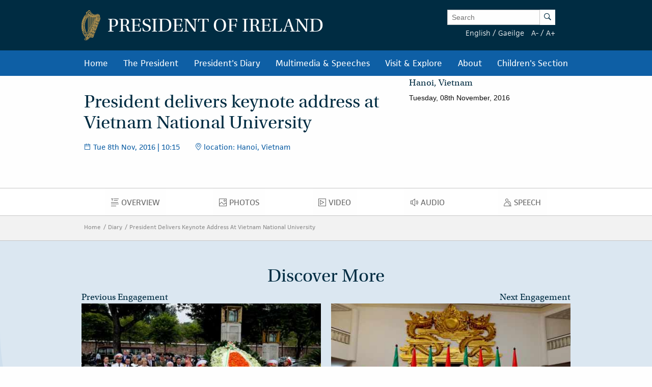

--- FILE ---
content_type: text/html; charset=UTF-8
request_url: https://president.ie/en/diary/details/president-delivers-keynote-address-at-vietnam-national-university/fiseain
body_size: 9102
content:
<!DOCTYPE html>
<html class="no-js"  lang="en" > <head>
  <meta charset="utf-8">
  <meta http-equiv="x-ua-compatible" content="ie=edge">

   <title>
  Diary |
  
  President Delivers Keynote Address At Vietnam National University |
  
  President of Ireland
  </title>

  <meta name="DC.Title" content="
            
                Diary
            
            
                President Delivers Keynote Address At Vietnam National University
            ">
  

  
  <meta name="description" content='In his speech, the President&amp;amp;nbsp;reflected on Irish and Vietnamese history and culture, on the two nations&amp;amp;rsquo; experiences with colonialism, their paths to independence&amp;amp;hellip;'>
  <meta name="DC.Subject" content='In his speech, the President&amp;amp;nbsp;reflected on Irish and Vietnamese history and culture, on the two nations&amp;amp;rsquo; experiences with colonialism, their paths to independence&amp;amp;hellip;''>
          <!-- <meta property="fb:app_id" content="XXXXXXXXXXXXXXX" /> -->
  <meta property="og:url" content="https://president.ie/index.php/en/diary/details/president-delivers-keynote-address-at-vietnam-national-university/fiseain" />
  <meta property="og:locale" content="" />
  
  <meta property="og:type" content="website" />
  

  
  <meta property="og:title"
    content='President delivers keynote address at Vietnam National University | President of Ireland' />
  

  
  <meta property="og:description" content='In his speech, the President&amp;amp;nbsp;reflected on Irish and Vietnamese history and culture, on the two nations&amp;amp;rsquo; experiences with colonialism, their paths to independence&amp;amp;hellip;' />
  

  
  <meta property="og:image" content="https://president.ie/assets/images/contact-us-header.jpg" />
  

  <meta name="geo.region" content="IE-D">
  <meta name="geo.placename" content="Dublin">
  <meta name="geo.position" content="53.359407;-6.317439">
  <meta name="ICBM" content="53.359407, -6.317439">
  <meta name="DC.Creator" content="Office of the President of Ireland">
  <meta name="DC.Language" content="en">
  <meta name="DC.Format" content="text/html">
  <meta name="DC.Rights" content="© Office of the President of Ireland">

  
  <meta name="robots" content="index,follow,archive">
  

  <meta name="viewport" content="width=device-width, initial-scale=1">

  <!-- PWA -->
  <meta name="theme-color" content="#002C42">
  <link rel="manifest" href="https://president.ie/manifest.json">

  <!-- Favicon / App icons (http://www.favicomatic.com/) -->
  <link rel="apple-touch-icon-precomposed" sizes="57x57" href="https://president.ie/assets/icons/apple-touch-icon-57x57.png" />
  <link rel="apple-touch-icon-precomposed" sizes="114x114" href="https://president.ie/assets/icons/apple-touch-icon-114x114.png" />
  <link rel="apple-touch-icon-precomposed" sizes="72x72" href="https://president.ie/assets/icons/apple-touch-icon-72x72.png" />
  <link rel="apple-touch-icon-precomposed" sizes="144x144" href="https://president.ie/assets/icons/apple-touch-icon-144x144.png" />
  <link rel="apple-touch-icon-precomposed" sizes="60x60" href="https://president.ie/assets/icons/apple-touch-icon-60x60.png" />
  <link rel="apple-touch-icon-precomposed" sizes="120x120" href="https://president.ie/assets/icons/apple-touch-icon-120x120.png" />
  <link rel="apple-touch-icon-precomposed" sizes="76x76" href="https://president.ie/assets/icons/apple-touch-icon-76x76.png" />
  <link rel="apple-touch-icon-precomposed" sizes="152x152" href="https://president.ie/assets/icons/apple-touch-icon-152x152.png" />
  <link rel="icon" type="image/png" href="https://president.ie/assets/icons/favicon-196x196.png" sizes="196x196" />
  <link rel="icon" type="image/png" href="https://president.ie/assets/icons/favicon-96x96.png" sizes="96x96" />
  <link rel="icon" type="image/png" href="https://president.ie/assets/icons/favicon-32x32.png" sizes="32x32" />
  <link rel="icon" type="image/png" href="https://president.ie/assets/icons/favicon-16x16.png" sizes="16x16" />
  <link rel="icon" type="image/png" href="https://president.ie/assets/icons/favicon-128.png" sizes="128x128" />
  <meta name="application-name" content="President IE" />
  <meta name="msapplication-TileColor" content="#FFFFFF" />
  <meta name="msapplication-TileImage" content="https://president.ie/assets/icons/mstile-144x144.png" />
  <meta name="msapplication-square70x70logo" content="https://president.ie/assets/icons/mstile-70x70.png" />
  <meta name="msapplication-square150x150logo" content="https://president.ie/assets/icons/mstile-150x150.png" />
  <meta name="msapplication-wide310x150logo" content="https://president.ie/assets/icons/mstile-310x150.png" />
  <meta name="msapplication-square310x310logo" content="https://president.ie/assets/icons/mstile-310x310.png" />

  <!-- bootstrap -->
  <link rel="stylesheet" href="https://maxcdn.bootstrapcdn.com/bootstrap/3.4.1/css/bootstrap.min.css">
  <script data-cfasync="false" src="https://ajax.googleapis.com/ajax/libs/jquery/3.5.1/jquery.min.js"></script>
  <script data-cfasync="false" src="https://maxcdn.bootstrapcdn.com/bootstrap/3.4.1/js/bootstrap.min.js"></script>
    <link rel="stylesheet" href="https://president.ie/assets/css/popup.css">

  
  <link rel="stylesheet" href="https://president.ie/assets/css/main.css?ver=1.0.5">
  

  
  <link rel="stylesheet" href="https://use.typekit.net/ckb4yua.css">

  
  <!-- AIzaSyBubFpRlKXpdM8d94o6bt5QJvRTnLfttSA -->
  <script src="https://maps.googleapis.com/maps/api/js?key=AIzaSyDqDjy6fSD__J0LmSxrWLcqyyZS1wmqkmM" defer type="acef5340305b8be2482ad3f9-text/javascript"></script>

  <!-- Google tag (gtag.js) -->
  <script async src="https://www.googletagmanager.com/gtag/js?id=G-1BEZX3B3MZ" type="acef5340305b8be2482ad3f9-text/javascript"></script>
  <script type="acef5340305b8be2482ad3f9-text/javascript"> window.dataLayer = window.dataLayer || []; function gtag(){dataLayer.push(arguments);} gtag('js', new Date()); gtag('config', 'G-1BEZX3B3MZ'); </script>

  
  <link rel="stylesheet" type="text/css" href="//cdnjs.cloudflare.com/ajax/libs/cookieconsent2/3.0.3/cookieconsent.min.css" />
  <script src="//cdnjs.cloudflare.com/ajax/libs/cookieconsent2/3.0.3/cookieconsent.min.js" type="acef5340305b8be2482ad3f9-text/javascript"></script>
  <script type="acef5340305b8be2482ad3f9-text/javascript">
    window.addEventListener("load", function() {
      window.cookieconsent.initialise({
        "palette": {
          "popup": {
            "background": "#002c42"
          },
          "button": {
            "background": "transparent",
            "text": "#ffffff",
            "border": "#ffffff"
          }
        },
        "position": "bottom",
        "content": {
          "message": "By using the Áras an Uachtaráin website, you consent to the use of cookies in accordance with our",
          "dismiss": "I understand!",
          "link": "cookie policy",
          "href": "https://president.ie/about/privacy-policy"
        }
      })
    });
  </script>

  
  
  <script type="acef5340305b8be2482ad3f9-text/javascript">
    (function(h, o, t, j, a, r) {
      h.hj = h.hj || function() {
        (h.hj.q = h.hj.q || []).push(arguments)
      };
      h._hjSettings = {
        hjid: 52242,
        hjsv: 5
      };
      a = o.getElementsByTagName('head')[0];
      r = o.createElement('script');
      r.async = 1;
      r.src = t + h._hjSettings.hjid + j + h._hjSettings.hjsv;
      a.appendChild(r);
    })(window, document, '//static.hotjar.com/c/hotjar-', '.js?sv=');
  </script>
  

  
  <script type="acef5340305b8be2482ad3f9-text/javascript">
    (function(b, o, i, l, e, r) {
      b.GoogleAnalyticsObject = l;
      b[l] || (b[l] =
        function() {
          (b[l].q = b[l].q || []).push(arguments)
        });
      b[l].l = +new Date;
      e = o.createElement(i);
      r = o.getElementsByTagName(i)[0];
      e.src = '//www.google-analytics.com/analytics.js';
      r.parentNode.insertBefore(e, r)
    }(window, document, 'script', 'ga'));
    ga('create', 'UA-32126284-1');
    ga('send', 'pageview');
  </script>



  
  





  </head>

  <body >  <div class="off-canvas-wrapper">

    <div class="off-canvas position-left" id="president-primary-off-canvas" data-off-canvas>
      <ul class="vertical menu drilldown c-mobile-menu" data-drilldown data-back-button='<li class="js-drilldown-back"><a class="back-link">Back</a></li>'>
        <li><a href="https://president.ie/">Home</a></li>
        <li>
          <a href="#">President in Office</a>
          <ul class="menu vertical nested">
            <li>
              <a href="#">
                The President
              </a>
              <ul class="menu vertical nested">
                <li>
                  <a href="https://president.ie/the-president/catherine-connolly">
                    Catherine Connolly
                  </a>
                </li>
                <li>
                  <a href="https://president.ie/the-president/vision-for-presidency">
                    Vision for Presidency
                  </a>
                </li>
              </ul>
            </li>
            <li>
              <a href="#">
                Role and Function
              </a>
              <ul class="menu vertical nested">
                <li>
                  <a href="https://president.ie/the-president/constitutional-role">
                    Constitutional Role
                  </a>
                </li>
                <li>
                  <a href="https://president.ie/the-president/work-in-ireland">
                    Work in Ireland
                  </a>
                </li>
                <li>
                  <a href="https://president.ie/the-president/international-role">
                    international role
                  </a>
                </li>
              </ul>
            </li>
            <li>
              <a href="#">
                Former Presidents
              </a>
              <ul class="menu vertical nested">
                <li>
                  <a href="https://president.ie/the-president/michaeldhiggins">
                    Michael D. Higgins
                  </a>
                </li>

	         <li>
                  <a href="https://president.ie/the-president}/mary-mcaleese">
                    Mary McAleese
                  </a>
                </li>
                <li>
                  <a href="https://president.ie/the-president/mary-robinson">
                    Mary Robinson
                  </a>
                </li>
                <li>
                  <a href="https://president.ie/the-president/patrick-j-hillery">
                    Patrick J. Hillery
                  </a>
                </li>
                <li>
                  <a href="https://president.ie/the-president/cearbhail-o-dalaigh">
                    Cearbhail Ó Dálaigh
                  </a>
                </li>
                <li>
                  <a href="https://president.ie/the-president/erskine-childers">
                    Erskine Childers
                  </a>
                </li>
                <li>
                  <a href="https://president.ie/the-president/eamon-devalera">
                    Eamon DeValera 
                  </a>
                </li>
                <li>
                  <a href="https://president.ie/the-president/sean-t-oceallaigh">
                    Sean T. O'Ceallaigh
                  </a>
                </li>
                <li>
                  <a href="https://president.ie/the-president/douglas-hyde">
                    Douglas Hyde
                  </a>
                </li>
              </ul>
            </li>
            
            <li>
              <a href="https://president.ie/presidential-seminars/machnamh-100">
              Machnamh 100
              </a>
            </li>
            <li>
              <a href="https://president.ie/the-president/council-of-state">
                Council of State
              </a>
            </li>
            <li>
              <a href="https://president.ie/the-president/presidential-commission">
                Presidential Commission
              </a>
            </li>
            <li>
              <a href="https://president.ie/the-president/2026-legislation">
                Legislation
              </a>
            </li>
            <li>
              <a href="https://president.ie/the-president/interactive-timeline">
                Timeline of the Presidency
              </a>
            </li>
          </ul>
        </li>
        <li>
          <a href="https://president.ie/diary/">President's Diary</a>
          <ul class="menu vertical nested">
            <li>
              <a href="https://president.ie/diary/">
                This Week's Engagements
              </a>
            </li>
            
            
            
            <li>
              <a href="https://president.ie/diary/next-week">Next Week's Engagements</a>
            </li>
            
            
            <li>
              <a href="https://president.ie/diary/past-engagements">
                Past Engagements
              </a>
            </li>
            <li>
              <a href="https://president.ie/diary/featured-engagements">
                Featured Engagements
              </a>
            </li>
          </ul>
        </li>
        <li>
          <a href="#">Multimedia & Speeches</a>
          <ul class="menu vertical nested">
            <li>
              <a href="https://president.ie/media-library/all-media">
                All Media
              </a>
            </li>
            <li>
              <a href="https://president.ie/media-library/photos">
                Photos
              </a>
            </li>
            <li>
              <a href="https://president.ie/media-library/video">
                Video
              </a>
            </li>
            <li>
              <a href="https://president.ie/media-library/audio">
                Audio
              </a>
            </li>
            <li>
              <a href="https://president.ie/media-library/speeches">
                Speeches
              </a>
            </li>
            <li>
              <a href="https://president.ie/media-library/news-releases">
                News Releases
              </a>
            </li>
            <li>
              <a href="https://president.ie/media-library/publications">
                Publications
              </a>
            </li>
          </ul>
        </li>
        <li>
          <a href="#">Visit & Explore</a>
          <ul class="menu vertical nested">
            <li>
              <a href="https://president.ie/explore-visit/virtual-tour">
                Virtual Tour
              </a>
            </li>
            <li>
              <a href="https://president.ie/explore-visit/official-residence">
                Official Residence
              </a>
            </li>
            <li>
              <a href="https://president.ie/explore-visit/the-house">
                The House
              </a>
            </li>
            <li>
              <a href="https://president.ie/explore-visit/the-gardens">
                The Gardens
              </a>
            </li>
            <li>
              <a href="https://president.ie/explore-visit/tours-visits">
                Tours & Visits
              </a>
            </li>
            <li>
              <a href="https://president.ie/explore-visit/tilley-lamp">
                Tilley Lamp
              </a>
            </li>
          </ul>
        </li>
        <li>
          <a href="#">About</a>
          <ul class="menu vertical nested">
            <li>
              <a href="https://president.ie/about/organisational-information">
                Organisational Information
              </a>
            </li>
            <li>
              <a href="https://president.ie/about/your-questions-answered">
                Your Questions Answered
              </a>
            </li>
            <li>
              <a href="https://president.ie/about/centenarian-bounty">
                Centenarian Bounty
              </a>
            </li>
            <li>
              <a href="https://president.ie/about/contact-us">
                Contact Us
              </a>
            </li>
            <li>
              <a href="https://president.ie/about/visiting-aras-an-uachtarain">
                Find Us
              </a>
            </li>
          </ul>
        </li>
        <li>
          <a href="https://president.ie/childrens-section">Children's Section</a>
        </li>
      </ul>
    </div>

    <div class="off-canvas-content" data-off-canvas-content>
      <header class="hide-for-medium c-site-header">
  <section class="e-mobile-menu">
    <button type="button" class="e-mobile-menu-btn" data-toggle="president-primary-off-canvas">
      Menu
    </button>
  </section>
  <section class="e-site__logo" title="Arás an Uachtarán homepage">
    <a href="https://president.ie/"><img src="https://president.ie/assets/images/harp.png" alt="Golden Harp Logo"></a>
  </section>
  <section class="e-language-switch">
    
            <a href="https://president.ie/index.php/?ACT=70&amp;site_id=1&amp;lang_id=1&amp;url=aHR0cHM6Ly9wcmVzaWRlbnQuaWUvaW5kZXgucGhwL2VuL2RpYXJ5L2RldGFpbHMvcHJlc2lkZW50LWRlbGl2ZXJzLWtleW5vdGUtYWRkcmVzcy1hdC12aWV0bmFtLW5hdGlvbmFsLXVuaXZlcnNpdHkvZmlzZWFpbg==" hreflang="en" rel="alternate">English</a> /
        
            <a href="https://president.ie/index.php/?ACT=70&amp;site_id=1&amp;lang_id=2&amp;url=aHR0cHM6Ly9wcmVzaWRlbnQuaWUvaW5kZXgucGhwL2VuL2RpYXJ5L2RldGFpbHMvcHJlc2lkZW50LWRlbGl2ZXJzLWtleW5vdGUtYWRkcmVzcy1hdC12aWV0bmFtLW5hdGlvbmFsLXVuaXZlcnNpdHkvZmlzZWFpbg==" hreflang="ga" rel="alternate">Gaeilge</a> 
        
  </section>
</header>

<header class="show-for-medium c-site-header">
  <section class="c-site-header__top">
    <div class="row" data-equalizer>
      <div class="columns medium-8" data-equalizer-watch>
        <a href="https://president.ie/">
          <div class="e-site__logo" title="Arás an Uachtarán homepage">
            <img src="https://president.ie/assets/images/harp.png" alt="Golden Harp Logo">
          </div>
          <div class="e-site__title">President of Ireland</div>
        </a>
      </div>
      <div class="columns medium-4 c-site-header-search-and-langs" data-equalizer-watch>
        <div class="search-wrapper">
          
            <form class="search-form active" id="search" name="search" role="search" method="post" action="https://president.ie/index.php/en/">
<div class="hiddenFields">
<input type="hidden" name="params" value="eyJyZXN1bHRfcGFnZSI6Imh0dHBzOlwvXC9wcmVzaWRlbnQuaWVcL2luZGV4LnBocFwvZW5cL3Jlc3VsdHMifQ"><input type="hidden" name="ACT" value="76"><input type="hidden" name="site_id" value="1"><input type="hidden" name="csrf_token" value="38900abda3412b239c2a635afe1dfc78e3635e42"></div>


                <label for="keywords" class="show-for-sr">Enter Keywords</label>

                <input class="search-input" placeholder="Search" type="text" value="" name="keywords" id="keywords"><button class="search-submit" name="search-submit" type="submit">
                  <span class="show-for-sr">Search</span><span class="icon-search"></span>
                </button>
            </form>

          
        </div>
        <div class="lang-and-text">
            <span class="lang">
              
                  <a href="https://president.ie/index.php/?ACT=70&amp;site_id=1&amp;lang_id=1&amp;url=aHR0cHM6Ly9wcmVzaWRlbnQuaWUvaW5kZXgucGhwL2VuL2RpYXJ5L2RldGFpbHMvcHJlc2lkZW50LWRlbGl2ZXJzLWtleW5vdGUtYWRkcmVzcy1hdC12aWV0bmFtLW5hdGlvbmFsLXVuaXZlcnNpdHkvZmlzZWFpbg==">English</a> /
              
                  <a href="https://president.ie/index.php/?ACT=70&amp;site_id=1&amp;lang_id=2&amp;url=aHR0cHM6Ly9wcmVzaWRlbnQuaWUvaW5kZXgucGhwL2VuL2RpYXJ5L2RldGFpbHMvcHJlc2lkZW50LWRlbGl2ZXJzLWtleW5vdGUtYWRkcmVzcy1hdC12aWV0bmFtLW5hdGlvbmFsLXVuaXZlcnNpdHkvZmlzZWFpbg==">Gaeilge</a> 
              
            </span>
            <span class="font-size"><a href="#" class="decrease-font-size">A-</a> / <a href="#" class="increase-font-size">A+</a></span>
        </div>
      </div>
    </div>
  </section>

  <section class="c-site-header__bottom">
    <div class="row small-collapse">
      <div class="columns small-12">
        <ul class="dropdown menu" data-dropdown-menu>
          <li>
            <a href="https://president.ie/">Home</a>
          </li>
          <li class="megamenu">
            <a href="https://president.ie/the-president/catherine-connolly">
              The President
            </a>
            <ul class="menu">
              <li>
                <div class="row medium-up-2 large-up-3">
                  <div class="column column-block">
                    <ul class="vertical menu">
                      <li>
                        <a href="https://president.ie/the-president/catherine-connolly">
                          President in Office
                        </a>
                      </li>
                      <li>
                        <a href="https://president.ie/the-president/catherine-connolly">
                          Catherine Connolly
                        </a>
                      </li>
                      <li>
                        <a href="https://president.ie/the-president/vision-for-presidency">
                          Vision for Presidency
                        </a>
                      </li>
                    </ul>
                    <ul class="vertical menu">
                      <li>
                        <a href="https://president.ie/the-president/constitutional-role">
                          Role and Function
                        </a>
                      </li>
                      <li>
                        <a href="https://president.ie/the-president/constitutional-role">
                          Constitutional Role
                        </a>
                      </li>
                      <li>
                        <a href="https://president.ie/the-president/work-in-ireland">
                          Work in Ireland
                        </a>
                      </li>
                      <li>
                        <a href="https://president.ie/the-president/international-role">
                          international role
                        </a>
                      </li>
                    </ul>
                  </div>
                  <div class="column column-block">
                    <ul class="vertical menu">
                      <li><a href="https://president.ie/the-president/mary-mcaleese">Former Presidents</a></li>
                       <li>
                        <a href="https://president.ie/the-president/michaeldhiggins">
                          Michael D. Higgins
                        </a>
                      </li>

			<li>
                        <a href="https://president.ie/the-president/mary-mcaleese">
                          Mary McAleese
                        </a>
                      </li>
                      <li>
                        <a href="https://president.ie/the-president/mary-robinson">
                          Mary Robinson
                        </a>
                      </li>
                      <li>
                        <a href="https://president.ie/the-president/patrick-j-hillery">
                          Patrick J. Hillery
                        </a>
                      </li>
                      <li>
                        <a href="https://president.ie/the-president/cearbhail-o-dalaigh">
                          Cearbhail Ó Dálaigh
                        </a>
                      </li>
                      <li>
                        <a href="https://president.ie/the-president/erskine-childers">
                          Erskine Childers
                        </a>
                      </li>
                      <li>
                        <a href="https://president.ie/the-president/eamon-devalera">
                          Eamon DeValera 
                        </a>
                      </li>
                      <li>
                        <a href="https://president.ie/the-president/sean-t-oceallaigh">
                          Sean T. O'Ceallaigh
                        </a>
                      </li>
                      <li>
                        <a href="https://president.ie/the-president/douglas-hyde">
                          Douglas Hyde
                        </a>
                      </li>
                    </ul>
                  </div>
                  <div class="column column-block">
                    <ul class="vertical menu">
                      <li>
                        <a href="https://president.ie/presidential-seminars/machnamh-100">
                        Machnamh 100
                        </a>
                      </li>
                      </ul>
                        <ul class="vertical menu">
                      <li>
                        <a href="https://president.ie/the-president/council-of-state">
                          Council of State
                        </a>
                      </li>
                    </ul>
                    <ul class="vertical menu">
                      <li>
                        <a href="https://president.ie/the-president/presidential-commission">
                          Presidential Commission
                        </a>
                      </li>
                    </ul>
                    <ul class="vertical menu">
                      <li>
                        <a href="https://president.ie/the-president/2026-legislation">
                          Legislation
                        </a>
                      </li>
                    </ul>
                    <ul class="vertical menu">
                      <li>
                        <a href="https://president.ie/the-president/interactive-timeline">
                          Timeline of the Presidency
                        </a>
                      </li>
                    </ul>
                  </div>
                </div>
              </li>
            </ul>
          </li>
          <li>
            
            
            <a href="https://president.ie/diary/past-engagements">President's Diary</a>

            <ul class="menu">
              <li>
                <a href="https://president.ie/diary/">
                  This Week's Engagements
                </a>
              </li>
              
              
                
                  <li>
                    <a href="https://president.ie/diary/next-week">Next Week's Engagements</a>
                  </li>
                
              
              <li>
                <a href="https://president.ie/diary/past-engagements">
                  Past Engagements
                </a>
              </li>
              <li>
                <a href="https://president.ie/diary/featured-engagements">
                  Featured Engagements
                </a>
              </li>
            </ul>
          </li>
          <li>
            <a href="https://president.ie/media-library">Multimedia & Speeches</a>
            <ul class="menu">
              <li>
                <a href="https://president.ie/media-library/photos">
                  Photos
                </a>
              </li>
              <li>
                <a href="https://president.ie/media-library/video">
                  Video
                </a>
              </li>
              <li>
                <a href="https://president.ie/media-library/audio">
                  Audio
                </a>
              </li>
              <li>
                <a href="https://president.ie/media-library/speeches">
                  Speeches
                </a>
              </li>
              <li>
                <a href="https://president.ie/media-library/news-releases">
                  News Releases
                </a>
              </li>
              <li>
                <a href="https://president.ie/media-library/publications">
                  Publications
                </a>
              </li>
            </ul>
          </li>
          <li>
            <a href="https://president.ie/explore-visit/official-residence">Visit & Explore</a>
            <ul class="menu">
              <li>
                <a href="https://president.ie/explore-visit/interactive-tour">
                  Virtual Tour
                </a>
              </li>
              <li>
                <a href="https://president.ie/explore-visit/official-residence">
                  Official Residence
                </a>
              </li>
              <li>
                <a href="https://president.ie/explore-visit/the-house">
                  The House
                </a>
              </li>
              <li>
                <a href="https://president.ie/explore-visit/the-gardens">
                  The Gardens
                </a>
              </li>
              <li>
                <a href="https://president.ie/explore-visit/tours-visits">
                  Tours & Visits
                </a>
              </li>
              <li>
                  <a href="https://president.ie/explore-visit/tilley-lamp">
                      Tilley Lamp
                  </a>
              </li>
            </ul>
          </li>
          <li>
            <a href="https://president.ie/about/organisational-information">About</a>
            <ul class="menu">
              <li>
                <a href="https://president.ie/about/organisational-information">
                  Organisational Information
                </a>
              </li>
              <li>
                <a href="https://president.ie/about/your-questions-answered">
                  Your Questions Answered
                </a>
              </li>
              <li>
                <a href="https://president.ie/about/centenarian-bounty">
                  Centenarian Bounty
                </a>
              </li>
              <li>
              <a href="https://president.ie/about/contact-us">
                Contact Us
              </a>
              </li>
              <li>
                <a href="https://president.ie/about/visiting-aras-an-uachtarain">
                  Find Us
                </a>
              </li>
            </ul>
          </li>
          <li>
            <a href="https://president.ie/childrens-section">Children's Section</a>
          </li>
        </ul>
      </div>
    </div>
  </section>
</header>


      <main id="content" role="main">
        



    

    

        

        

        

        

        

        

        
          
        

        
          
        

        

        <section class="c-intro" data-equalizer>
            <div class="c-intro-content" data-equalizer-watch>
                
                    <h1 class="c-intro__title">
                        President delivers keynote address at Vietnam National University
                    </h1>
                

                
                    <section class="c-intro-info">
                        
                            <div class="c-intro-timestamp">
                                <span class="c-intro__icon icon-date"></span>
                                
                                
  
    Tue 8th Nov, 2016
  

| 10:15
                            </div>
                        

                        
                            <div class="c-intro-location">
                                <span class="c-intro__icon icon-location"></span>
                                location: Hanoi, Vietnam
                            </div>
                        
                    </section>
                

            </div>

            
              
                

                  <div class="c-intro-map">

                    <div class="ee-map gmap unrestricted" data-equalizer-watch>

                      <div class="marker gmap-map__marker" data-lat="21.0277644" data-lng="105.83415979999995">

                       <h4 class="map-location-title">Hanoi, Vietnam</h4>
                       <p>Tuesday, 08th November, 2016</p>

                      </div>

                    </div>

                      
                      
                  </div>
              
            
        </section>

        
  <nav class="show-for-small hide-for-large material-design-nav">
      <div class="row" data-equalizer data-equalize-on="small only">
          <div class="columns small-8 medium-12" data-equalizer-watch>

              <button class="material-dropdown-trigger" type="button" data-toggle="material-dropdown">
                  

                  	

  	                fiseain
                  
              </button>

              <div class="dropdown-pane" data-position="bottom" data-alignment="left" id="material-dropdown" data-dropdown data-auto-focus="true">
                  <ul class="vertical menu accordion-menu material" data-accordion-menu>
                      <li >
  						<a href="https://president.ie/diary/details/president-delivers-keynote-address-at-vietnam-national-university">
  							<span class="show-for-sr">Overview</span>
  							<span class="material-icon icon-overview"></span>
  							Overview
  						</a>
  					</li>
  					
  						<li >
  							<a href="https://president.ie/diary/details/president-delivers-keynote-address-at-vietnam-national-university/photos">
  								<span class="show-for-sr">Photos</span>
  								<span class="material-icon icon-photos"></span>
  								Photos
  							</a>
  						</li>
  					
  					
  					
  						<li >
  							<a href="https://president.ie/diary/details/president-delivers-keynote-address-at-vietnam-national-university/video">
  								<span class="show-for-sr">Video</span>
  								<span class="material-icon icon-video"></span>
  								Video
  							</a>
  						</li>
  					
  					
  						<li >
  							<a href="https://president.ie/diary/details/president-delivers-keynote-address-at-vietnam-national-university/audio">
  								<span class="show-for-sr">Audio</span>
  								<span class="material-icon icon-audio"></span>
  								Audio
  							</a>
  						</li>
  					
  					
  						<li >
  							<a href="https://president.ie/diary/details/president-delivers-keynote-address-at-vietnam-national-university/speeches">
  								<span class="show-for-sr">Speech</span>
  								<span class="material-icon icon-speeches"></span>
  								Speech
  							</a>
  						</li>
  					
  					
  					
                  </ul>
              </div>
          </div>
          <div class="columns small-4 show-for-small-only e-share-btn-wrapper" data-equalizer-watch>
              <!-- <div class="addthis_toolbox addthis_default_style addthis_32x32_style">
	<a class="e-button-share addthis_button_more">
		<span class="button-icon icon-social-sharing"></span>
		Share
	</a>
</div>
 -->

          </div>
      </div>
  </nav>

  <nav class="hide-for-small show-for-large material-design-nav detail">
      <div class="row">
          <div class="columns small-12">
              <ul class="dropdown menu align-center material material-nav-menu" data-dropdown-menu>
                  <li >
  					<a href="https://president.ie/diary/details/president-delivers-keynote-address-at-vietnam-national-university">
  						<span class="show-for-sr">Overview</span>
  						<span class="material-icon icon-overview"></span>
  						Overview
  					</a>
  				</li>
  				
  					<li >
  						<a href="https://president.ie/diary/details/president-delivers-keynote-address-at-vietnam-national-university/photos">
  							<span class="show-for-sr">Photos</span>
  							<span class="material-icon icon-photos"></span>
  							Photos
  						</a>
  					</li>
  				
  				
  				
  					<li >
  						<a href="https://president.ie/diary/details/president-delivers-keynote-address-at-vietnam-national-university/video">
  							<span class="show-for-sr">Video</span>
  							<span class="material-icon icon-video"></span>
  							Video
  						</a>
  					</li>
  				
  				
  					<li >
  						<a href="https://president.ie/diary/details/president-delivers-keynote-address-at-vietnam-national-university/audio">
  							<span class="show-for-sr">Audio</span>
  							<span class="material-icon icon-audio"></span>
  							Audio
  						</a>
  					</li>
  				
  				
  					<li >
  						<a href="https://president.ie/diary/details/president-delivers-keynote-address-at-vietnam-national-university/speeches">
  							<span class="show-for-sr">Speech</span>
  							<span class="material-icon icon-speeches"></span>
  							Speech
  						</a>
  					</li>
  				
  				
  				
              </ul>
          </div>
      </div>
  </nav>



        <div class="o-block o-block--np o-block--grey">

            

            <div class="e-breadcrumbs  show-for-medium">
	<div class="row" data-equalizer data-equalize-on="medium up">

		<div class="e-breadcrumb-nav-wrap" data-equalizer-watch>
			<nav>
				<a href="https://president.ie/" class="e-breadcrumb">Home</a>

				
					<a href="https://president.ie//diary" class="e-breadcrumb">Diary</a>
				
				
				
					<a href="https://president.ie//diary/details/president-delivers-keynote-address-at-vietnam-national-university" class="e-breadcrumb">President Delivers Keynote Address At Vietnam National University</a>
				

				

				

				
			</nav>
		</div>

		
			<div class="e-share-btn-wrapper" data-equalizer-watch>
				<!-- <div class="addthis_toolbox addthis_default_style addthis_32x32_style">
	<a class="e-button-share addthis_button_more">
		<span class="button-icon icon-social-sharing"></span>
		Share
	</a>
</div>
 -->

			</div>
		
	</div>
</div>

            <div class="page-content">

                

            </div>
        </div>

    

    <div class="o-block o-block--np o-block--pale-blue overlay c-pagination--block">
        <div class="o-block-content">
            <div class="row">
                <div class="columns small-12">
                    <h2 class="c-pagination__heading">Discover More</h2>
                </div>
            </div>

            <div class="row small-up-1 medium-up-2 c-card-flex-wrapper" data-equalizer>
                
                    <div class="column column-block">

                        <a href="https://president.ie/index.php/en/diary/details/president-lays-a-wreath-at-the-national-heroes-and-martyrs-monument" class="pagination-link pagination-prev">Previous Engagement</a>

                            <div class="c-card" data-equalizer-watch>

        

        
            
                

            

                <a href="https://president.ie/diary/details/president-lays-a-wreath-at-the-national-heroes-and-martyrs-monument">

                  <section class="c-card-top">
                      
                        <img class="c-card__image lazyload"
                          src="/images/made/44d1dc18a2367c64/PRES_HIGGINS_DY2_VIETNAM_VIS_MX_500_333_45.jpg"
                          srcset="
                          /images/made/44d1dc18a2367c64/PRES_HIGGINS_DY2_VIETNAM_VIS_MX_500_333_45.jpg 740w,
                          /images/made/44d1dc18a2367c64/PRES_HIGGINS_DY2_VIETNAM_VIS_MX_500_333_45.jpg 530w,
                          /images/made/44d1dc18a2367c64/PRES_HIGGINS_DY2_VIETNAM_VIS_MX_500_333_45.jpg 370w
                          "
                          sizes="(max-width: 640px) 96vw, (max-width: 768px) 50vw, 33vw"
                          alt="President lays a wreath at the National Heroes and Martyrs monument">
                      
                  </section>

                </a>
            

        
            
        

        <a href="https://president.ie/diary/details/president-lays-a-wreath-at-the-national-heroes-and-martyrs-monument">

            <section class="c-card-content">
                <section class="c-card-section">
                    <h3 class="c-card-title">President lays a wreath at the National Heroes and Martyrs monument</h3>
                </section>

                <section class="c-card-info">
                    
                        <div class="c-card-timestamp">
                        <span class="c-card__icon icon-date"></span>
                        <span class="c-info-content">
                            
                            
  
    Tue 8th Nov, 2016
  

| 09:50
                        </span>
                    </div>
                    
                    
                        <div class="c-card-location">
                            <span class="c-card__icon icon-location"></span>
                            <span class="c-info-content">
                                Hanoi, Vietnam
                            </span>
                        </div>
                    
                </section>
            </section>

        </a>

        
            <section class="c-card-divider">
                <ul class="menu card-media">
                    <li>
                        <a href="https://president.ie/diary/details/president-lays-a-wreath-at-the-national-heroes-and-martyrs-monument" data-tooltip title="Overview">
                            <span class="show-for-sr">Overview</span>
                            <span class="icon-overview"></span>
                        </a>
                    </li>
                    
                        <li>
                            <a href="https://president.ie/diary/details/president-lays-a-wreath-at-the-national-heroes-and-martyrs-monument/photos" data-tooltip title="Photos">
                                <span class="show-for-sr">Photos</span>
                                <span class="icon-photos"></span>
                            </a>
                        </li>
                    
                    
                    
                    
                    
                    
                </ul>
            </section>
        
    </div>

                    </div>
                

                
                    <div class="column column-block">

                        <a href="https://president.ie/index.php/en/diary/details/president-attends-a-meeting-with-mr-nguyen-xuan-phuc-prime-minister-of-viet" class="pagination-link pagination-next">Next Engagement</a>

                            <div class="c-card" data-equalizer-watch>

        

        
            
                

            

                <a href="https://president.ie/diary/details/president-attends-a-meeting-with-mr-nguyen-xuan-phuc-prime-minister-of-viet">

                  <section class="c-card-top">
                      
                        <img class="c-card__image lazyload"
                          src="/images/made/44d1dc18a2367c64/PRES_HIGGINS_DY2_VIETNAM_PM_MX_500_403_45.jpg"
                          srcset="
                          /images/made/44d1dc18a2367c64/PRES_HIGGINS_DY2_VIETNAM_PM_MX_500_403_45.jpg 740w,
                          /images/made/44d1dc18a2367c64/PRES_HIGGINS_DY2_VIETNAM_PM_MX_500_403_45.jpg 530w,
                          /images/made/44d1dc18a2367c64/PRES_HIGGINS_DY2_VIETNAM_PM_MX_500_403_45.jpg 370w
                          "
                          sizes="(max-width: 640px) 96vw, (max-width: 768px) 50vw, 33vw"
                          alt="President attends a meeting with Mr Nguyen Xuan Phuc, Prime Minister of Vietnam">
                      
                  </section>

                </a>
            

        
            
        

        <a href="https://president.ie/diary/details/president-attends-a-meeting-with-mr-nguyen-xuan-phuc-prime-minister-of-viet">

            <section class="c-card-content">
                <section class="c-card-section">
                    <h3 class="c-card-title">President attends a meeting with Mr Nguyen Xuan Phuc, Prime Minister of Vietnam</h3>
                </section>

                <section class="c-card-info">
                    
                        <div class="c-card-timestamp">
                        <span class="c-card__icon icon-date"></span>
                        <span class="c-info-content">
                            
                            
  
    Tue 8th Nov, 2016
  

| 16:15
                        </span>
                    </div>
                    
                    
                        <div class="c-card-location">
                            <span class="c-card__icon icon-location"></span>
                            <span class="c-info-content">
                                Hanoi, Vietnam
                            </span>
                        </div>
                    
                </section>
            </section>

        </a>

        
            <section class="c-card-divider">
                <ul class="menu card-media">
                    <li>
                        <a href="https://president.ie/diary/details/president-attends-a-meeting-with-mr-nguyen-xuan-phuc-prime-minister-of-viet" data-tooltip title="Overview">
                            <span class="show-for-sr">Overview</span>
                            <span class="icon-overview"></span>
                        </a>
                    </li>
                    
                        <li>
                            <a href="https://president.ie/diary/details/president-attends-a-meeting-with-mr-nguyen-xuan-phuc-prime-minister-of-viet/photos" data-tooltip title="Photos">
                                <span class="show-for-sr">Photos</span>
                                <span class="icon-photos"></span>
                            </a>
                        </li>
                    
                    
                    
                    
                    
                    
                </ul>
            </section>
        
    </div>

                    </div>
                
            </div>

            <div class="row c-pagination-button-wrapper">
                <div class="columns small-12">
                    <a href="/diary/past-engagements" class="e-button">See Past Engagements</a>
                </div>
            </div>
        </div>
    </div>



      </main>
    </div>

    <footer class="c-site-footer">
  <section class="c-site-footer-row">
    <a href="https://president.ie/" title="Arás an Uachtarán homepage">
      <div class="e-footer__logo"><img src="https://president.ie/assets/images/harp.png" alt="Golden Harp Logo"></div>
    </a>

    <h1 class="show-for-small-only e-footer__title">President of Ireland</h1>

    <section class="c-site-footer__links">
      <article>
        <h3>The President</h3>
        <ul>
          <li>
            <a href="https://president.ie/the-president">
              President in Office
            </a>
          </li>
          <li>
            <a href="https://president.ie/the-president/constitutional-role">
              Role and Functions
            </a>
          </li>
          <li>
            <a href="https://president.ie/the-president/2026-legislation">
              Legislation
            </a>
          </li>
          <li>
            <a href="https://president.ie/the-president/mary-mcaleese">
              Past Presidents
            </a>
          </li>
        </ul>

        <h3>President's Diary</h3>

        <ul>
          <li>
            <a href="https://president.ie/diary">
              This Week
            </a>
          </li>
          <li>
            <a href="https://president.ie/diary/past-engagements">
              Past Engagements
            </a>
          </li>
          <li>
            <a href="https://president.ie/diary/featured-engagements">
              Featured Engagements
            </a>
          </li>
        </ul>
      </article>

      <article>
        <h3>News</h3>
        <ul>
          <li>
            <a href="https://president.ie/news">
              News Archive
            </a>
          </li>
        </ul>

        <div class="header">
          <h3>Multimedia & Speeches</h3>
        </div>

        <ul>
          <li>
            <a href="https://president.ie/media-library/news-releases">
              News Releases
            </a>
          </li>
          <li>
            <a href="https://president.ie/media-library/speeches">
              Speeches
            </a>
          </li>
          <li>
            <a href="https://president.ie/media-library/audio">
              Audio
            </a>
          </li>
          <li>
            <a href="https://president.ie/media-library/video">
              Video
            </a>
          </li>
          <li>
            <a href="https://president.ie/media-library/photos">
              Photos
            </a>
          </li>
          <li>
            <a href="https://president.ie/media-library/publications">
              Publications
            </a>
          </li>
        </ul>
      </article>

      <article>
        <h3>Visit & Explore</h3>

        <ul>
          <li>
            <a href="https://president.ie/explore-visit/interactive-tour">
              Virtual Tour
            </a>
          </li>
          <li>
            <a href="https://president.ie/explore-visit/official-residence">
              Official Residence
            </a>
          </li>
          <li>
            <a href="https://president.ie/explore-visit/the-house">
              The House
            </a>
          </li>
          <li>
            <a href="https://president.ie/explore-visit/the-gardens">
              The Gardens
            </a>
          </li>
          <li>
            <a href="https://president.ie/explore-visit/tours-visits">
              Tours & Visits
            </a>
          </li>
        </ul>

        <h3>About</h3>

        <ul>
          <li>
            <a href="https://president.ie/about/organisational-information">
              Organisational Information
            </a>
          </li>
          <li>
            <a href="https://president.ie/about/your-questions-answered">
              Your Questions Answered
            </a>
          </li>
          <li>
            <a href="https://president.ie/about/centenarian-bounty">
              Centenarian Bounty
            </a>
          </li>
          <li>
          <a href="https://president.ie/about/contact-us">
            Contact Us
          </a>
          </li>
          <li>
            <a href="https://president.ie/about/visiting-aras-an-uachtarain">
              Find Us
            </a>
          </li>
        </ul>
      </article>

      <article>


        <h3>Children's Section</h3>

        <ul>
          <li>
            <a href="https://president.ie/childrens-section">
              Children's Section
            </a>
          </li>
        </ul>

        <div class="show-for-small-only c-footer-search">
          <h3 class="c-footer-search__heading">search President.ie</h3>

          <form id="search-footer" name="search" role="search" class="c-form--search" method="post" action="https://president.ie/index.php/en/">
<div class="hiddenFields">
<input type="hidden" name="params" value="eyJyZXN1bHRfcGFnZSI6Imh0dHBzOlwvXC9wcmVzaWRlbnQuaWVcL2luZGV4LnBocFwvZW5cL3Jlc3VsdHMifQ"><input type="hidden" name="ACT" value="76"><input type="hidden" name="site_id" value="1"><input type="hidden" name="csrf_token" value="38900abda3412b239c2a635afe1dfc78e3635e42"></div>


          <label for="footer-keywords" class="show-for-sr">Enter Keywords</label>
          <input class="c-form__input--rounded" type="text" value="" name="keywords" id="footer-keywords" placeholder="search"><button type="submit" class="c-form__submit--icon">
            <span class="sb-icon-search"></span>
            <span class="show-for-sr">search</span>
          </button>
          </form>

        </div>
      </article>
    </section>

    <section class="show-for-small-only c-site-footer__contact">
      <p>Tel: <a href="tel:+35316171000">+353 1 617 1000</a><br>Fax: +353 1 617 1001<br>Lo Call: 1890 430 430</p>
      <p id="address">Áras an Uachtaráin<br>Phoenix Park,<br>Dublin 8</p>

      <section class="c-site-footer__email">
        <span style="display: block; text-align: center;">email: <a href="/cdn-cgi/l/email-protection#f990979f96b9898b9c8a909d9c978dd7909c" class="email-link"><span class="__cf_email__" data-cfemail="11787f777e51616374627875747f653f7874">[email&#160;protected]</span></a></span>

        <ul class="menu">
          <li>
            <a href="https://twitter.com/PresidentIRL" target="_blank" rel="noopener">
              <span class="show-for-sr">The President Twitter</span>
              <span class="footer-icon icon-sharing-twitter"></span>
            </a>
          </li>
          <li>
            <a href="https://www.instagram.com/presidentirl/" target="_blank" rel="noopener">
              <span class="show-for-sr">The President Instagram</span>
              <span class="footer-icon icon-sharing-instagram"></span>
            </a>
          </li>
          <li>
            <a href="https://www.facebook.com/PresidentIRL" target="_blank" rel="noopener">
              <span class="show-for-sr">The President Facebook</span>
              <span class="footer-icon icon-sharing-facebook"></span>
            </a>
          </li>
      </section>
    </section>

    <ul class="c-footer-social-icons show-for-medium">
      <li>
        <a href="https://twitter.com/PresidentIRL" target="_blank" rel="noopener">
          <span class="show-for-sr">The President Twitter</span>
          <span class="footer-icon icon-sharing-twitter"></span>
        </a>
      </li>
      <li>
        <a href="https://www.instagram.com/presidentirl/" target="_blank" rel="noopener">
          <span class="show-for-sr">The President Instagram</span>
          <span class="footer-icon icon-sharing-instagram"></span>
        </a>
      </li>
      <li>
        <a href="https://www.facebook.com/PresidentIRL" target="_blank" rel="noopener">
          <span class="show-for-sr">The President Facebook</span>
          <span class="footer-icon icon-sharing-facebook"></span>
        </a>
      </li>
    </ul>
  </section>
</footer>

<section class="c-footer-ts-and-cs" id="ts-and-cs">
  <div class="row small-collapse">
    <div class="columns small-12">
      <ul class="menu">
        <li>
          <a href="https://president.ie/about/accessibility-statement">
            accessibility statement
          </a>
        </li>
        <li>
          <a href="https://president.ie/about/terms-and-conditions">
            terms and conditions
          </a>
        </li>
        <li>
          <a href="https://president.ie/about/privacy-policy">
            privacy policy
          </a>
        </li>
        <li>
          <a href="https://president.ie/about/the-official-languages-act">
            The Official Languages Act
          </a>
        </li>
        <li>
          <a href="https://president.ie/about/social-media">
            Social Media
          </a>
        </li>
        <li>
          <a href="#">&copy; 2026 President of Ireland</a>
        </li>
      </ul>
    </div>
  </div>
</section>


    </div> <!-- Closing Div for off canvas wrapper -->

    <script data-cfasync="false" src="/cdn-cgi/scripts/5c5dd728/cloudflare-static/email-decode.min.js"></script><script type="acef5340305b8be2482ad3f9-text/javascript" src="https://s7.addthis.com/js/300/addthis_widget.js#pubid=ra-538861e86a212dae" defer></script>

    <!-- Go to www.addthis.com/dashboard to customize your tools -->
    
    <!-- <script src="https://president.ie/assets/vendor/tota11y-0.1.6.js" defer></script> -->
    <script src="https://president.ie/assets/js/manifest.js?ver=1.0.5" defer type="acef5340305b8be2482ad3f9-text/javascript"></script>
    <script src="https://president.ie/assets/js/vendor.js?ver=1.0.5" defer type="acef5340305b8be2482ad3f9-text/javascript"></script>
    <script src="https://president.ie/assets/vendor/jquery-ias.min.js" defer type="acef5340305b8be2482ad3f9-text/javascript"></script>
    <script src="https://president.ie/assets/js/main.js?ver=1.0.5" defer type="acef5340305b8be2482ad3f9-text/javascript"></script>
    

    <script type="acef5340305b8be2482ad3f9-text/javascript">
      if ('serviceWorker' in navigator) {
        window.addEventListener('load', function() {
          navigator.serviceWorker.register('https://president.ie/sw.js').then(function(registration) {
            // Registration was successful
            console.log('ServiceWorker registration successful with scope: ', registration.scope);
          }, function(err) {
            // registration failed :(
            console.log('ServiceWorker registration failed: ', err);
          });
        });
      }
    </script>


    
    
    

    <!-- Modal -->
    <div class="modal fade" id="myModal" role="dialog">
      <div class="modal-dialog">

        <!-- Modal content-->
        <div class="modal-content">
          <div class="modal-header">
            <button type="button" class="close" data-dismiss="modal">&times;</button>
            <!-- <h4 class="modal-title">Please select a language from below</h4> -->
          </div>
          <div class="modal-body">
            <!-- <a class="btn btn-default" href="https://president.ie/index.php/?ACT=70&amp;site_id=1&amp;lang_id=1&amp;url=aHR0cHM6Ly9wcmVzaWRlbnQuaWUvaW5kZXgucGhwL2VuL3Rlc3Q=">English</a>
            <a class="btn btn-default" href="https://president.ie/index.php/?ACT=70&amp;site_id=1&amp;lang_id=2&amp;url=aHR0cHM6Ly9wcmVzaWRlbnQuaWUvaW5kZXgucGhwL2VuL3Rlc3Q=">Gaeilge</a> -->
            <div class="links">

              <div class="row">
                <div class="columns small-12 large-6 irish">
                <a class="pop-up-irish" href="/ga">
                  <h3>Uachtarán na hÉireann</h3>
                  <p>Suíomh Gréasáin Oifigiúil - Fáilte</p>
                </a>
                </div>
                <div class="columns small-12 large-6 english">
                <a class="pop-up-english" href="/en">
                  <h3>President of Ireland</h3>
                  <p>
                    Official Website - Welcome
                  </p>
                </a>
                </div>
              </div>

            </div>
          </div>
        </div>

      </div>
    </div>

    <script data-cfasync="false" src="https://cdn.jsdelivr.net/npm/js-cookie@rc/dist/js.cookie.min.js"></script>

    <script data-cfasync="false" type="text/javascript">
      $(window).on('load', function() {
        //if cookie hasn't been set...
      function getCookie(name) {
        var cookie = document.cookie;
        var prefix = name + "=";
        var begin = cookie.indexOf("; " + prefix);
        if (begin == -1) {
          begin = cookie.indexOf(prefix);
          if (begin != 0) return null;
          } else {
            begin += 2;
            var end = document.cookie.indexOf(";", begin);
            if (end == -1) {
              end = cookie.length;
            }
    }
      return unescape(cookie.substring(begin + prefix.length, end));
    }
      var myCookie = getCookie("dismiss");
      if (myCookie == null) {
      //  $('#myModal').modal('show');
        $('.close, .pop-up-irish, .pop-up-english').click(e=>{
          console.log('This works');
          Cookies.set('dismiss', '1', { expires: 30 })
        })
    } else {
      // Do Nothing
    }
      });
    </script>


  <script src="/cdn-cgi/scripts/7d0fa10a/cloudflare-static/rocket-loader.min.js" data-cf-settings="acef5340305b8be2482ad3f9-|49" defer></script></body>

</html>
